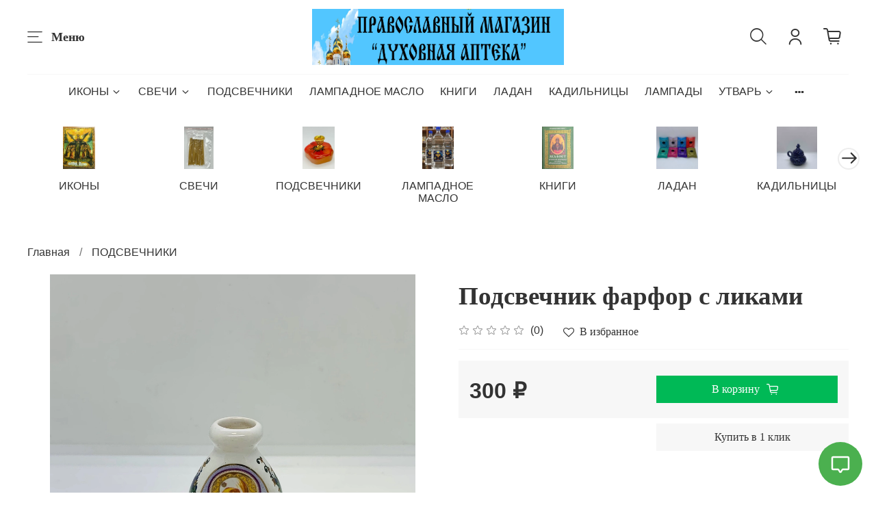

--- FILE ---
content_type: text/css; charset=utf-8
request_url: https://fonts.googleapis.com/css2?family=Ponomar&display=swap
body_size: 105
content:
/* cyrillic-ext */
@font-face {
  font-family: 'Ponomar';
  font-style: normal;
  font-weight: 400;
  font-display: swap;
  src: url(https://fonts.gstatic.com/s/ponomar/v5/or3iQ6zp3fKD2wImXJ7XA5o_lzvehw.woff2) format('woff2');
  unicode-range: U+0460-052F, U+1C80-1C8A, U+20B4, U+2DE0-2DFF, U+A640-A69F, U+FE2E-FE2F;
}
/* cyrillic */
@font-face {
  font-family: 'Ponomar';
  font-style: normal;
  font-weight: 400;
  font-display: swap;
  src: url(https://fonts.gstatic.com/s/ponomar/v5/or3iQ6zp3fKD2wImXJfXA5o_lzvehw.woff2) format('woff2');
  unicode-range: U+0301, U+0400-045F, U+0490-0491, U+04B0-04B1, U+2116;
}
/* latin */
@font-face {
  font-family: 'Ponomar';
  font-style: normal;
  font-weight: 400;
  font-display: swap;
  src: url(https://fonts.gstatic.com/s/ponomar/v5/or3iQ6zp3fKD2wImXJPXA5o_lzs.woff2) format('woff2');
  unicode-range: U+0000-00FF, U+0131, U+0152-0153, U+02BB-02BC, U+02C6, U+02DA, U+02DC, U+0304, U+0308, U+0329, U+2000-206F, U+20AC, U+2122, U+2191, U+2193, U+2212, U+2215, U+FEFF, U+FFFD;
}
